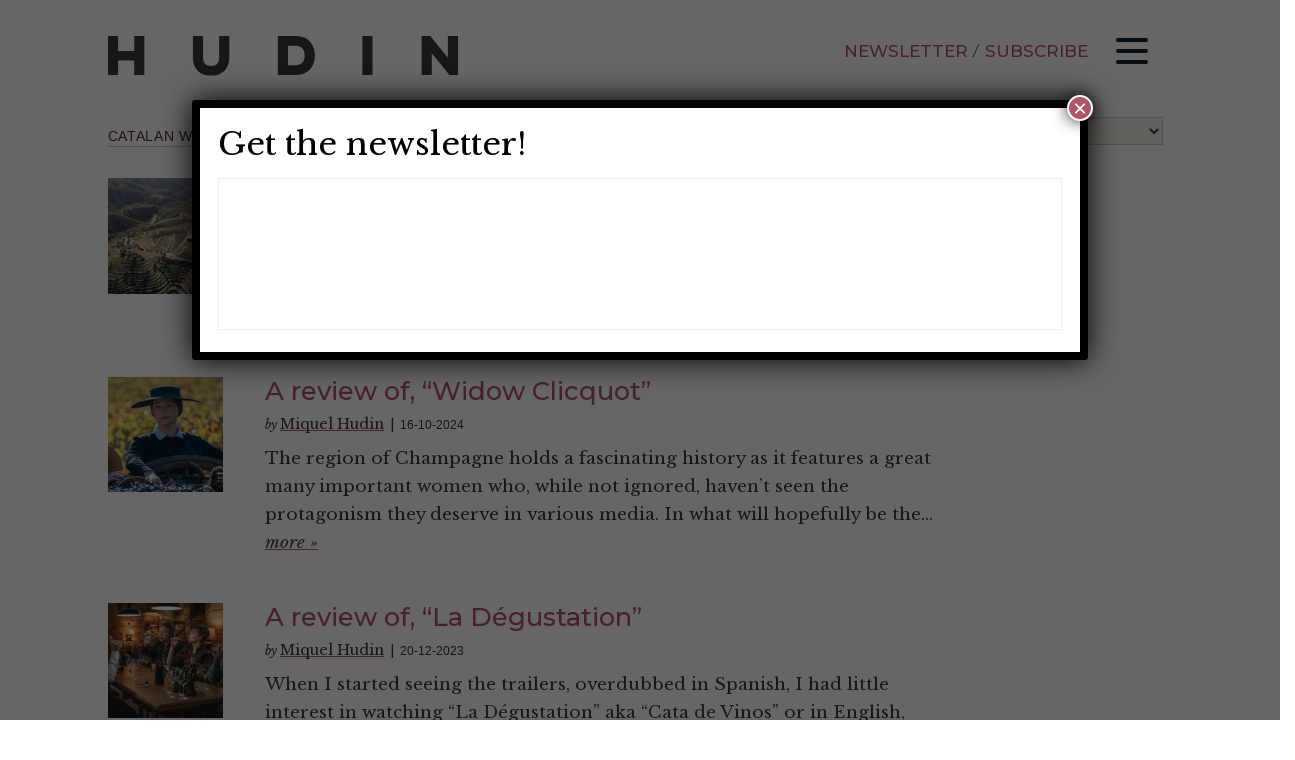

--- FILE ---
content_type: text/html; charset=UTF-8
request_url: https://www.hudin.com/category/wine-on-film/
body_size: 16682
content:

<!DOCTYPE html>

<html lang="en-US">

<head>

	<title>Wine on Film · Hudin.com</title>
	
	<meta charset="UTF-8" />
	<link rel="profile" href="http://gmpg.org/xfn/11" />
	<link href='https://fonts.googleapis.com/css?family=Libre+Baskerville:400,700,400italic&display=swap' rel='stylesheet' type='text/css' />
    <link href="https://fonts.googleapis.com/css?family=Montserrat:500&display=swap&subset=latin-ext" rel="stylesheet" />
	<meta name="description" content="Be wine curious. An independent wine magazine with reviews &amp; commentary by award-winning journalists." />
	<script src="https://ajax.googleapis.com/ajax/libs/jquery/3.6.0/jquery.min.js"></script>
	<meta name='robots' content='max-image-preview:large' />
<script>window._wca = window._wca || [];</script>
<link rel='dns-prefetch' href='//www.googletagmanager.com' />
<link rel='dns-prefetch' href='//stats.wp.com' />
<link rel='dns-prefetch' href='//v0.wordpress.com' />
<link rel='dns-prefetch' href='//jetpack.wordpress.com' />
<link rel='dns-prefetch' href='//s0.wp.com' />
<link rel='dns-prefetch' href='//public-api.wordpress.com' />
<link rel='dns-prefetch' href='//0.gravatar.com' />
<link rel='dns-prefetch' href='//1.gravatar.com' />
<link rel='dns-prefetch' href='//2.gravatar.com' />
<link rel="alternate" type="application/rss+xml" title="Hudin.com &raquo; Wine on Film Category Feed" href="https://www.hudin.com/category/wine-on-film/feed/" />
<style id='wp-img-auto-sizes-contain-inline-css' type='text/css'>
img:is([sizes=auto i],[sizes^="auto," i]){contain-intrinsic-size:3000px 1500px}
/*# sourceURL=wp-img-auto-sizes-contain-inline-css */
</style>
<style id='wp-emoji-styles-inline-css' type='text/css'>

	img.wp-smiley, img.emoji {
		display: inline !important;
		border: none !important;
		box-shadow: none !important;
		height: 1em !important;
		width: 1em !important;
		margin: 0 0.07em !important;
		vertical-align: -0.1em !important;
		background: none !important;
		padding: 0 !important;
	}
/*# sourceURL=wp-emoji-styles-inline-css */
</style>
<style id='wp-block-library-inline-css' type='text/css'>
:root{--wp-block-synced-color:#7a00df;--wp-block-synced-color--rgb:122,0,223;--wp-bound-block-color:var(--wp-block-synced-color);--wp-editor-canvas-background:#ddd;--wp-admin-theme-color:#007cba;--wp-admin-theme-color--rgb:0,124,186;--wp-admin-theme-color-darker-10:#006ba1;--wp-admin-theme-color-darker-10--rgb:0,107,160.5;--wp-admin-theme-color-darker-20:#005a87;--wp-admin-theme-color-darker-20--rgb:0,90,135;--wp-admin-border-width-focus:2px}@media (min-resolution:192dpi){:root{--wp-admin-border-width-focus:1.5px}}.wp-element-button{cursor:pointer}:root .has-very-light-gray-background-color{background-color:#eee}:root .has-very-dark-gray-background-color{background-color:#313131}:root .has-very-light-gray-color{color:#eee}:root .has-very-dark-gray-color{color:#313131}:root .has-vivid-green-cyan-to-vivid-cyan-blue-gradient-background{background:linear-gradient(135deg,#00d084,#0693e3)}:root .has-purple-crush-gradient-background{background:linear-gradient(135deg,#34e2e4,#4721fb 50%,#ab1dfe)}:root .has-hazy-dawn-gradient-background{background:linear-gradient(135deg,#faaca8,#dad0ec)}:root .has-subdued-olive-gradient-background{background:linear-gradient(135deg,#fafae1,#67a671)}:root .has-atomic-cream-gradient-background{background:linear-gradient(135deg,#fdd79a,#004a59)}:root .has-nightshade-gradient-background{background:linear-gradient(135deg,#330968,#31cdcf)}:root .has-midnight-gradient-background{background:linear-gradient(135deg,#020381,#2874fc)}:root{--wp--preset--font-size--normal:16px;--wp--preset--font-size--huge:42px}.has-regular-font-size{font-size:1em}.has-larger-font-size{font-size:2.625em}.has-normal-font-size{font-size:var(--wp--preset--font-size--normal)}.has-huge-font-size{font-size:var(--wp--preset--font-size--huge)}.has-text-align-center{text-align:center}.has-text-align-left{text-align:left}.has-text-align-right{text-align:right}.has-fit-text{white-space:nowrap!important}#end-resizable-editor-section{display:none}.aligncenter{clear:both}.items-justified-left{justify-content:flex-start}.items-justified-center{justify-content:center}.items-justified-right{justify-content:flex-end}.items-justified-space-between{justify-content:space-between}.screen-reader-text{border:0;clip-path:inset(50%);height:1px;margin:-1px;overflow:hidden;padding:0;position:absolute;width:1px;word-wrap:normal!important}.screen-reader-text:focus{background-color:#ddd;clip-path:none;color:#444;display:block;font-size:1em;height:auto;left:5px;line-height:normal;padding:15px 23px 14px;text-decoration:none;top:5px;width:auto;z-index:100000}html :where(.has-border-color){border-style:solid}html :where([style*=border-top-color]){border-top-style:solid}html :where([style*=border-right-color]){border-right-style:solid}html :where([style*=border-bottom-color]){border-bottom-style:solid}html :where([style*=border-left-color]){border-left-style:solid}html :where([style*=border-width]){border-style:solid}html :where([style*=border-top-width]){border-top-style:solid}html :where([style*=border-right-width]){border-right-style:solid}html :where([style*=border-bottom-width]){border-bottom-style:solid}html :where([style*=border-left-width]){border-left-style:solid}html :where(img[class*=wp-image-]){height:auto;max-width:100%}:where(figure){margin:0 0 1em}html :where(.is-position-sticky){--wp-admin--admin-bar--position-offset:var(--wp-admin--admin-bar--height,0px)}@media screen and (max-width:600px){html :where(.is-position-sticky){--wp-admin--admin-bar--position-offset:0px}}

/*# sourceURL=wp-block-library-inline-css */
</style><style id='global-styles-inline-css' type='text/css'>
:root{--wp--preset--aspect-ratio--square: 1;--wp--preset--aspect-ratio--4-3: 4/3;--wp--preset--aspect-ratio--3-4: 3/4;--wp--preset--aspect-ratio--3-2: 3/2;--wp--preset--aspect-ratio--2-3: 2/3;--wp--preset--aspect-ratio--16-9: 16/9;--wp--preset--aspect-ratio--9-16: 9/16;--wp--preset--color--black: #000000;--wp--preset--color--cyan-bluish-gray: #abb8c3;--wp--preset--color--white: #ffffff;--wp--preset--color--pale-pink: #f78da7;--wp--preset--color--vivid-red: #cf2e2e;--wp--preset--color--luminous-vivid-orange: #ff6900;--wp--preset--color--luminous-vivid-amber: #fcb900;--wp--preset--color--light-green-cyan: #7bdcb5;--wp--preset--color--vivid-green-cyan: #00d084;--wp--preset--color--pale-cyan-blue: #8ed1fc;--wp--preset--color--vivid-cyan-blue: #0693e3;--wp--preset--color--vivid-purple: #9b51e0;--wp--preset--gradient--vivid-cyan-blue-to-vivid-purple: linear-gradient(135deg,rgb(6,147,227) 0%,rgb(155,81,224) 100%);--wp--preset--gradient--light-green-cyan-to-vivid-green-cyan: linear-gradient(135deg,rgb(122,220,180) 0%,rgb(0,208,130) 100%);--wp--preset--gradient--luminous-vivid-amber-to-luminous-vivid-orange: linear-gradient(135deg,rgb(252,185,0) 0%,rgb(255,105,0) 100%);--wp--preset--gradient--luminous-vivid-orange-to-vivid-red: linear-gradient(135deg,rgb(255,105,0) 0%,rgb(207,46,46) 100%);--wp--preset--gradient--very-light-gray-to-cyan-bluish-gray: linear-gradient(135deg,rgb(238,238,238) 0%,rgb(169,184,195) 100%);--wp--preset--gradient--cool-to-warm-spectrum: linear-gradient(135deg,rgb(74,234,220) 0%,rgb(151,120,209) 20%,rgb(207,42,186) 40%,rgb(238,44,130) 60%,rgb(251,105,98) 80%,rgb(254,248,76) 100%);--wp--preset--gradient--blush-light-purple: linear-gradient(135deg,rgb(255,206,236) 0%,rgb(152,150,240) 100%);--wp--preset--gradient--blush-bordeaux: linear-gradient(135deg,rgb(254,205,165) 0%,rgb(254,45,45) 50%,rgb(107,0,62) 100%);--wp--preset--gradient--luminous-dusk: linear-gradient(135deg,rgb(255,203,112) 0%,rgb(199,81,192) 50%,rgb(65,88,208) 100%);--wp--preset--gradient--pale-ocean: linear-gradient(135deg,rgb(255,245,203) 0%,rgb(182,227,212) 50%,rgb(51,167,181) 100%);--wp--preset--gradient--electric-grass: linear-gradient(135deg,rgb(202,248,128) 0%,rgb(113,206,126) 100%);--wp--preset--gradient--midnight: linear-gradient(135deg,rgb(2,3,129) 0%,rgb(40,116,252) 100%);--wp--preset--font-size--small: 13px;--wp--preset--font-size--medium: 20px;--wp--preset--font-size--large: 36px;--wp--preset--font-size--x-large: 42px;--wp--preset--spacing--20: 0.44rem;--wp--preset--spacing--30: 0.67rem;--wp--preset--spacing--40: 1rem;--wp--preset--spacing--50: 1.5rem;--wp--preset--spacing--60: 2.25rem;--wp--preset--spacing--70: 3.38rem;--wp--preset--spacing--80: 5.06rem;--wp--preset--shadow--natural: 6px 6px 9px rgba(0, 0, 0, 0.2);--wp--preset--shadow--deep: 12px 12px 50px rgba(0, 0, 0, 0.4);--wp--preset--shadow--sharp: 6px 6px 0px rgba(0, 0, 0, 0.2);--wp--preset--shadow--outlined: 6px 6px 0px -3px rgb(255, 255, 255), 6px 6px rgb(0, 0, 0);--wp--preset--shadow--crisp: 6px 6px 0px rgb(0, 0, 0);}:where(.is-layout-flex){gap: 0.5em;}:where(.is-layout-grid){gap: 0.5em;}body .is-layout-flex{display: flex;}.is-layout-flex{flex-wrap: wrap;align-items: center;}.is-layout-flex > :is(*, div){margin: 0;}body .is-layout-grid{display: grid;}.is-layout-grid > :is(*, div){margin: 0;}:where(.wp-block-columns.is-layout-flex){gap: 2em;}:where(.wp-block-columns.is-layout-grid){gap: 2em;}:where(.wp-block-post-template.is-layout-flex){gap: 1.25em;}:where(.wp-block-post-template.is-layout-grid){gap: 1.25em;}.has-black-color{color: var(--wp--preset--color--black) !important;}.has-cyan-bluish-gray-color{color: var(--wp--preset--color--cyan-bluish-gray) !important;}.has-white-color{color: var(--wp--preset--color--white) !important;}.has-pale-pink-color{color: var(--wp--preset--color--pale-pink) !important;}.has-vivid-red-color{color: var(--wp--preset--color--vivid-red) !important;}.has-luminous-vivid-orange-color{color: var(--wp--preset--color--luminous-vivid-orange) !important;}.has-luminous-vivid-amber-color{color: var(--wp--preset--color--luminous-vivid-amber) !important;}.has-light-green-cyan-color{color: var(--wp--preset--color--light-green-cyan) !important;}.has-vivid-green-cyan-color{color: var(--wp--preset--color--vivid-green-cyan) !important;}.has-pale-cyan-blue-color{color: var(--wp--preset--color--pale-cyan-blue) !important;}.has-vivid-cyan-blue-color{color: var(--wp--preset--color--vivid-cyan-blue) !important;}.has-vivid-purple-color{color: var(--wp--preset--color--vivid-purple) !important;}.has-black-background-color{background-color: var(--wp--preset--color--black) !important;}.has-cyan-bluish-gray-background-color{background-color: var(--wp--preset--color--cyan-bluish-gray) !important;}.has-white-background-color{background-color: var(--wp--preset--color--white) !important;}.has-pale-pink-background-color{background-color: var(--wp--preset--color--pale-pink) !important;}.has-vivid-red-background-color{background-color: var(--wp--preset--color--vivid-red) !important;}.has-luminous-vivid-orange-background-color{background-color: var(--wp--preset--color--luminous-vivid-orange) !important;}.has-luminous-vivid-amber-background-color{background-color: var(--wp--preset--color--luminous-vivid-amber) !important;}.has-light-green-cyan-background-color{background-color: var(--wp--preset--color--light-green-cyan) !important;}.has-vivid-green-cyan-background-color{background-color: var(--wp--preset--color--vivid-green-cyan) !important;}.has-pale-cyan-blue-background-color{background-color: var(--wp--preset--color--pale-cyan-blue) !important;}.has-vivid-cyan-blue-background-color{background-color: var(--wp--preset--color--vivid-cyan-blue) !important;}.has-vivid-purple-background-color{background-color: var(--wp--preset--color--vivid-purple) !important;}.has-black-border-color{border-color: var(--wp--preset--color--black) !important;}.has-cyan-bluish-gray-border-color{border-color: var(--wp--preset--color--cyan-bluish-gray) !important;}.has-white-border-color{border-color: var(--wp--preset--color--white) !important;}.has-pale-pink-border-color{border-color: var(--wp--preset--color--pale-pink) !important;}.has-vivid-red-border-color{border-color: var(--wp--preset--color--vivid-red) !important;}.has-luminous-vivid-orange-border-color{border-color: var(--wp--preset--color--luminous-vivid-orange) !important;}.has-luminous-vivid-amber-border-color{border-color: var(--wp--preset--color--luminous-vivid-amber) !important;}.has-light-green-cyan-border-color{border-color: var(--wp--preset--color--light-green-cyan) !important;}.has-vivid-green-cyan-border-color{border-color: var(--wp--preset--color--vivid-green-cyan) !important;}.has-pale-cyan-blue-border-color{border-color: var(--wp--preset--color--pale-cyan-blue) !important;}.has-vivid-cyan-blue-border-color{border-color: var(--wp--preset--color--vivid-cyan-blue) !important;}.has-vivid-purple-border-color{border-color: var(--wp--preset--color--vivid-purple) !important;}.has-vivid-cyan-blue-to-vivid-purple-gradient-background{background: var(--wp--preset--gradient--vivid-cyan-blue-to-vivid-purple) !important;}.has-light-green-cyan-to-vivid-green-cyan-gradient-background{background: var(--wp--preset--gradient--light-green-cyan-to-vivid-green-cyan) !important;}.has-luminous-vivid-amber-to-luminous-vivid-orange-gradient-background{background: var(--wp--preset--gradient--luminous-vivid-amber-to-luminous-vivid-orange) !important;}.has-luminous-vivid-orange-to-vivid-red-gradient-background{background: var(--wp--preset--gradient--luminous-vivid-orange-to-vivid-red) !important;}.has-very-light-gray-to-cyan-bluish-gray-gradient-background{background: var(--wp--preset--gradient--very-light-gray-to-cyan-bluish-gray) !important;}.has-cool-to-warm-spectrum-gradient-background{background: var(--wp--preset--gradient--cool-to-warm-spectrum) !important;}.has-blush-light-purple-gradient-background{background: var(--wp--preset--gradient--blush-light-purple) !important;}.has-blush-bordeaux-gradient-background{background: var(--wp--preset--gradient--blush-bordeaux) !important;}.has-luminous-dusk-gradient-background{background: var(--wp--preset--gradient--luminous-dusk) !important;}.has-pale-ocean-gradient-background{background: var(--wp--preset--gradient--pale-ocean) !important;}.has-electric-grass-gradient-background{background: var(--wp--preset--gradient--electric-grass) !important;}.has-midnight-gradient-background{background: var(--wp--preset--gradient--midnight) !important;}.has-small-font-size{font-size: var(--wp--preset--font-size--small) !important;}.has-medium-font-size{font-size: var(--wp--preset--font-size--medium) !important;}.has-large-font-size{font-size: var(--wp--preset--font-size--large) !important;}.has-x-large-font-size{font-size: var(--wp--preset--font-size--x-large) !important;}
/*# sourceURL=global-styles-inline-css */
</style>

<style id='classic-theme-styles-inline-css' type='text/css'>
/*! This file is auto-generated */
.wp-block-button__link{color:#fff;background-color:#32373c;border-radius:9999px;box-shadow:none;text-decoration:none;padding:calc(.667em + 2px) calc(1.333em + 2px);font-size:1.125em}.wp-block-file__button{background:#32373c;color:#fff;text-decoration:none}
/*# sourceURL=/wp-includes/css/classic-themes.min.css */
</style>
<link rel='stylesheet' id='wp-components-css' href='https://www.hudin.com/wp-includes/css/dist/components/style.min.css?ver=6.9' type='text/css' media='all' />
<link rel='stylesheet' id='wp-preferences-css' href='https://www.hudin.com/wp-includes/css/dist/preferences/style.min.css?ver=6.9' type='text/css' media='all' />
<link rel='stylesheet' id='wp-block-editor-css' href='https://www.hudin.com/wp-includes/css/dist/block-editor/style.min.css?ver=6.9' type='text/css' media='all' />
<link rel='stylesheet' id='popup-maker-block-library-style-css' href='https://www.hudin.com/wp-content/plugins/popup-maker/dist/packages/block-library-style.css?ver=dbea705cfafe089d65f1' type='text/css' media='all' />
<link rel='stylesheet' id='woocommerce-layout-css' href='https://www.hudin.com/wp-content/plugins/woocommerce/assets/css/woocommerce-layout.css?ver=10.4.3' type='text/css' media='all' />
<style id='woocommerce-layout-inline-css' type='text/css'>

	.infinite-scroll .woocommerce-pagination {
		display: none;
	}
/*# sourceURL=woocommerce-layout-inline-css */
</style>
<link rel='stylesheet' id='woocommerce-smallscreen-css' href='https://www.hudin.com/wp-content/plugins/woocommerce/assets/css/woocommerce-smallscreen.css?ver=10.4.3' type='text/css' media='only screen and (max-width: 768px)' />
<link rel='stylesheet' id='woocommerce-general-css' href='https://www.hudin.com/wp-content/plugins/woocommerce/assets/css/woocommerce.css?ver=10.4.3' type='text/css' media='all' />
<style id='woocommerce-inline-inline-css' type='text/css'>
.woocommerce form .form-row .required { visibility: visible; }
/*# sourceURL=woocommerce-inline-inline-css */
</style>
<link rel='stylesheet' id='woocommerce_subscriptions_gifting-css' href='https://www.hudin.com/wp-content/plugins/woocommerce-subscriptions/assets/css/gifting/shortcode-checkout.css?ver=10.4.3' type='text/css' media='all' />
<link rel='stylesheet' id='wc-memberships-frontend-css' href='https://www.hudin.com/wp-content/plugins/woocommerce-memberships/assets/css/frontend/wc-memberships-frontend.min.css?ver=1.27.5' type='text/css' media='all' />
<link rel='stylesheet' id='jetpack-subscriptions-css' href='https://www.hudin.com/wp-content/plugins/jetpack/_inc/build/subscriptions/subscriptions.min.css?ver=15.4' type='text/css' media='all' />
<link rel='stylesheet' id='simple-favorites-css' href='https://www.hudin.com/wp-content/plugins/favorites/assets/css/favorites.css?ver=2.3.6' type='text/css' media='all' />
<link rel='stylesheet' id='popup-maker-site-css' href='https://www.hudin.com/wp-content/plugins/popup-maker/dist/assets/site.css?ver=1.21.5' type='text/css' media='all' />
<style id='popup-maker-site-inline-css' type='text/css'>
/* Popup Google Fonts */
@import url('//fonts.googleapis.com/css?family=Montserrat:100');

/* Popup Theme 163075: Content Only - For use with page builders or block editor */
.pum-theme-163075, .pum-theme-content-only { background-color: rgba( 0, 0, 0, 0.70 ) } 
.pum-theme-163075 .pum-container, .pum-theme-content-only .pum-container { padding: 0px; border-radius: 0px; border: 1px none #000000; box-shadow: 0px 0px 0px 0px rgba( 2, 2, 2, 0.00 ) } 
.pum-theme-163075 .pum-title, .pum-theme-content-only .pum-title { color: #000000; text-align: left; text-shadow: 0px 0px 0px rgba( 2, 2, 2, 0.23 ); font-family: inherit; font-weight: 400; font-size: 32px; line-height: 36px } 
.pum-theme-163075 .pum-content, .pum-theme-content-only .pum-content { color: #8c8c8c; font-family: inherit; font-weight: 400 } 
.pum-theme-163075 .pum-content + .pum-close, .pum-theme-content-only .pum-content + .pum-close { position: absolute; height: 18px; width: 18px; left: auto; right: 7px; bottom: auto; top: 7px; padding: 0px; color: #000000; font-family: inherit; font-weight: 700; font-size: 20px; line-height: 20px; border: 1px none #ffffff; border-radius: 15px; box-shadow: 0px 0px 0px 0px rgba( 2, 2, 2, 0.00 ); text-shadow: 0px 0px 0px rgba( 0, 0, 0, 0.00 ); background-color: rgba( 255, 255, 255, 0.00 ) } 

/* Popup Theme 163073: Framed Border */
.pum-theme-163073, .pum-theme-framed-border { background-color: rgba( 255, 255, 255, 0.50 ) } 
.pum-theme-163073 .pum-container, .pum-theme-framed-border .pum-container { padding: 18px; border-radius: 0px; border: 20px outset #dd3333; box-shadow: 1px 1px 3px 0px rgba( 2, 2, 2, 0.97 ) inset; background-color: rgba( 255, 251, 239, 1.00 ) } 
.pum-theme-163073 .pum-title, .pum-theme-framed-border .pum-title { color: #000000; text-align: left; text-shadow: 0px 0px 0px rgba( 2, 2, 2, 0.23 ); font-family: inherit; font-weight: 100; font-size: 32px; line-height: 36px } 
.pum-theme-163073 .pum-content, .pum-theme-framed-border .pum-content { color: #2d2d2d; font-family: inherit; font-weight: 100 } 
.pum-theme-163073 .pum-content + .pum-close, .pum-theme-framed-border .pum-content + .pum-close { position: absolute; height: 20px; width: 20px; left: auto; right: -20px; bottom: auto; top: -20px; padding: 0px; color: #ffffff; font-family: Tahoma; font-weight: 700; font-size: 16px; line-height: 18px; border: 1px none #ffffff; border-radius: 0px; box-shadow: 0px 0px 0px 0px rgba( 2, 2, 2, 0.23 ); text-shadow: 0px 0px 0px rgba( 0, 0, 0, 0.23 ); background-color: rgba( 0, 0, 0, 0.55 ) } 

/* Popup Theme 163074: Floating Bar - Soft Blue */
.pum-theme-163074, .pum-theme-floating-bar { background-color: rgba( 255, 255, 255, 0.00 ) } 
.pum-theme-163074 .pum-container, .pum-theme-floating-bar .pum-container { padding: 8px; border-radius: 0px; border: 1px none #000000; box-shadow: 1px 1px 3px 0px rgba( 2, 2, 2, 0.23 ); background-color: rgba( 238, 246, 252, 1.00 ) } 
.pum-theme-163074 .pum-title, .pum-theme-floating-bar .pum-title { color: #505050; text-align: left; text-shadow: 0px 0px 0px rgba( 2, 2, 2, 0.23 ); font-family: inherit; font-weight: 400; font-size: 32px; line-height: 36px } 
.pum-theme-163074 .pum-content, .pum-theme-floating-bar .pum-content { color: #505050; font-family: inherit; font-weight: 400 } 
.pum-theme-163074 .pum-content + .pum-close, .pum-theme-floating-bar .pum-content + .pum-close { position: absolute; height: 18px; width: 18px; left: auto; right: 5px; bottom: auto; top: 50%; padding: 0px; color: #505050; font-family: Sans-Serif; font-weight: 700; font-size: 15px; line-height: 18px; border: 1px solid #505050; border-radius: 15px; box-shadow: 0px 0px 0px 0px rgba( 2, 2, 2, 0.00 ); text-shadow: 0px 0px 0px rgba( 0, 0, 0, 0.00 ); background-color: rgba( 255, 255, 255, 0.00 ); transform: translate(0, -50%) } 

/* Popup Theme 163068: Default Theme */
.pum-theme-163068, .pum-theme-default-theme { background-color: rgba( 255, 255, 255, 1.00 ) } 
.pum-theme-163068 .pum-container, .pum-theme-default-theme .pum-container { padding: 18px; border-radius: 0px; border: 1px none #000000; box-shadow: 1px 1px 3px 0px rgba( 2, 2, 2, 0.23 ); background-color: rgba( 249, 249, 249, 1.00 ) } 
.pum-theme-163068 .pum-title, .pum-theme-default-theme .pum-title { color: #000000; text-align: left; text-shadow: 0px 0px 0px rgba( 2, 2, 2, 0.23 ); font-family: inherit; font-weight: 400; font-size: 32px; font-style: normal; line-height: 36px } 
.pum-theme-163068 .pum-content, .pum-theme-default-theme .pum-content { color: #8c8c8c; font-family: inherit; font-weight: 400; font-style: inherit } 
.pum-theme-163068 .pum-content + .pum-close, .pum-theme-default-theme .pum-content + .pum-close { position: absolute; height: auto; width: auto; left: auto; right: 0px; bottom: auto; top: 0px; padding: 8px; color: #ffffff; font-family: inherit; font-weight: 400; font-size: 12px; font-style: inherit; line-height: 36px; border: 1px none #ffffff; border-radius: 0px; box-shadow: 1px 1px 3px 0px rgba( 2, 2, 2, 0.23 ); text-shadow: 0px 0px 0px rgba( 0, 0, 0, 0.23 ); background-color: rgba( 0, 183, 205, 1.00 ) } 

/* Popup Theme 163069: Light Box */
.pum-theme-163069, .pum-theme-lightbox { background-color: rgba( 0, 0, 0, 0.60 ) } 
.pum-theme-163069 .pum-container, .pum-theme-lightbox .pum-container { padding: 18px; border-radius: 3px; border: 8px solid #000000; box-shadow: 0px 0px 30px 0px rgba( 2, 2, 2, 1.00 ); background-color: rgba( 255, 255, 255, 1.00 ) } 
.pum-theme-163069 .pum-title, .pum-theme-lightbox .pum-title { color: #000000; text-align: left; text-shadow: 0px 0px 0px rgba( 2, 2, 2, 0.23 ); font-family: inherit; font-weight: 100; font-size: 32px; line-height: 36px } 
.pum-theme-163069 .pum-content, .pum-theme-lightbox .pum-content { color: #000000; font-family: inherit; font-weight: 100 } 
.pum-theme-163069 .pum-content + .pum-close, .pum-theme-lightbox .pum-content + .pum-close { position: absolute; height: 26px; width: 26px; left: auto; right: -13px; bottom: auto; top: -13px; padding: 0px; color: #ffffff; font-family: Arial; font-weight: 100; font-size: 24px; line-height: 24px; border: 2px solid #ffffff; border-radius: 26px; box-shadow: 0px 0px 15px 1px rgba( 2, 2, 2, 0.75 ); text-shadow: 0px 0px 0px rgba( 0, 0, 0, 0.23 ); background-color: rgba( 0, 0, 0, 1.00 ) } 

/* Popup Theme 163070: Enterprise Blue */
.pum-theme-163070, .pum-theme-enterprise-blue { background-color: rgba( 0, 0, 0, 0.70 ) } 
.pum-theme-163070 .pum-container, .pum-theme-enterprise-blue .pum-container { padding: 28px; border-radius: 5px; border: 1px none #000000; box-shadow: 0px 10px 25px 4px rgba( 2, 2, 2, 0.50 ); background-color: rgba( 255, 255, 255, 1.00 ) } 
.pum-theme-163070 .pum-title, .pum-theme-enterprise-blue .pum-title { color: #315b7c; text-align: left; text-shadow: 0px 0px 0px rgba( 2, 2, 2, 0.23 ); font-family: inherit; font-weight: 100; font-size: 34px; line-height: 36px } 
.pum-theme-163070 .pum-content, .pum-theme-enterprise-blue .pum-content { color: #2d2d2d; font-family: inherit; font-weight: 100 } 
.pum-theme-163070 .pum-content + .pum-close, .pum-theme-enterprise-blue .pum-content + .pum-close { position: absolute; height: 28px; width: 28px; left: auto; right: 8px; bottom: auto; top: 8px; padding: 4px; color: #ffffff; font-family: Times New Roman; font-weight: 100; font-size: 20px; line-height: 20px; border: 1px none #ffffff; border-radius: 42px; box-shadow: 0px 0px 0px 0px rgba( 2, 2, 2, 0.23 ); text-shadow: 0px 0px 0px rgba( 0, 0, 0, 0.23 ); background-color: rgba( 49, 91, 124, 1.00 ) } 

/* Popup Theme 163071: Hello Box */
.pum-theme-163071, .pum-theme-hello-box { background-color: rgba( 0, 0, 0, 0.75 ) } 
.pum-theme-163071 .pum-container, .pum-theme-hello-box .pum-container { padding: 30px; border-radius: 80px; border: 14px solid #81d742; box-shadow: 0px 0px 0px 0px rgba( 2, 2, 2, 0.00 ); background-color: rgba( 255, 255, 255, 1.00 ) } 
.pum-theme-163071 .pum-title, .pum-theme-hello-box .pum-title { color: #2d2d2d; text-align: left; text-shadow: 0px 0px 0px rgba( 2, 2, 2, 0.23 ); font-family: Montserrat; font-weight: 100; font-size: 32px; line-height: 36px } 
.pum-theme-163071 .pum-content, .pum-theme-hello-box .pum-content { color: #2d2d2d; font-family: inherit; font-weight: 100 } 
.pum-theme-163071 .pum-content + .pum-close, .pum-theme-hello-box .pum-content + .pum-close { position: absolute; height: auto; width: auto; left: auto; right: -30px; bottom: auto; top: -30px; padding: 0px; color: #2d2d2d; font-family: Times New Roman; font-weight: 100; font-size: 32px; line-height: 28px; border: 1px none #ffffff; border-radius: 28px; box-shadow: 0px 0px 0px 0px rgba( 2, 2, 2, 0.23 ); text-shadow: 0px 0px 0px rgba( 0, 0, 0, 0.23 ); background-color: rgba( 255, 255, 255, 1.00 ) } 

/* Popup Theme 163072: Cutting Edge */
.pum-theme-163072, .pum-theme-cutting-edge { background-color: rgba( 0, 0, 0, 0.50 ) } 
.pum-theme-163072 .pum-container, .pum-theme-cutting-edge .pum-container { padding: 18px; border-radius: 0px; border: 1px none #000000; box-shadow: 0px 10px 25px 0px rgba( 2, 2, 2, 0.50 ); background-color: rgba( 30, 115, 190, 1.00 ) } 
.pum-theme-163072 .pum-title, .pum-theme-cutting-edge .pum-title { color: #ffffff; text-align: left; text-shadow: 0px 0px 0px rgba( 2, 2, 2, 0.23 ); font-family: Sans-Serif; font-weight: 100; font-size: 26px; line-height: 28px } 
.pum-theme-163072 .pum-content, .pum-theme-cutting-edge .pum-content { color: #ffffff; font-family: inherit; font-weight: 100 } 
.pum-theme-163072 .pum-content + .pum-close, .pum-theme-cutting-edge .pum-content + .pum-close { position: absolute; height: 24px; width: 24px; left: auto; right: 0px; bottom: auto; top: 0px; padding: 0px; color: #1e73be; font-family: Times New Roman; font-weight: 100; font-size: 32px; line-height: 24px; border: 1px none #ffffff; border-radius: 0px; box-shadow: -1px 1px 1px 0px rgba( 2, 2, 2, 0.10 ); text-shadow: -1px 1px 1px rgba( 0, 0, 0, 0.10 ); background-color: rgba( 238, 238, 34, 1.00 ) } 

#pum-163077 {z-index: 1999999999}

/*# sourceURL=popup-maker-site-inline-css */
</style>
<script type="text/javascript" id="woocommerce-google-analytics-integration-gtag-js-after">
/* <![CDATA[ */
/* Google Analytics for WooCommerce (gtag.js) */
					window.dataLayer = window.dataLayer || [];
					function gtag(){dataLayer.push(arguments);}
					// Set up default consent state.
					for ( const mode of [{"analytics_storage":"denied","ad_storage":"denied","ad_user_data":"denied","ad_personalization":"denied","region":["AT","BE","BG","HR","CY","CZ","DK","EE","FI","FR","DE","GR","HU","IS","IE","IT","LV","LI","LT","LU","MT","NL","NO","PL","PT","RO","SK","SI","ES","SE","GB","CH"]}] || [] ) {
						gtag( "consent", "default", { "wait_for_update": 500, ...mode } );
					}
					gtag("js", new Date());
					gtag("set", "developer_id.dOGY3NW", true);
					gtag("config", "G-SWXFD27Z4H", {"track_404":true,"allow_google_signals":false,"logged_in":false,"linker":{"domains":[],"allow_incoming":false},"custom_map":{"dimension1":"logged_in"}});
//# sourceURL=woocommerce-google-analytics-integration-gtag-js-after
/* ]]> */
</script>
<script type="text/javascript" src="https://www.hudin.com/wp-includes/js/jquery/jquery.min.js?ver=3.7.1" id="jquery-core-js"></script>
<script type="text/javascript" src="https://www.hudin.com/wp-includes/js/jquery/jquery-migrate.min.js?ver=3.4.1" id="jquery-migrate-js"></script>
<script type="text/javascript" src="https://www.hudin.com/wp-content/plugins/woocommerce/assets/js/jquery-blockui/jquery.blockUI.min.js?ver=2.7.0-wc.10.4.3" id="wc-jquery-blockui-js" defer="defer" data-wp-strategy="defer"></script>
<script type="text/javascript" id="wc-add-to-cart-js-extra">
/* <![CDATA[ */
var wc_add_to_cart_params = {"ajax_url":"/wp-admin/admin-ajax.php","wc_ajax_url":"/?wc-ajax=%%endpoint%%","i18n_view_cart":"View cart","cart_url":"https://www.hudin.com/cart/","is_cart":"","cart_redirect_after_add":"yes"};
//# sourceURL=wc-add-to-cart-js-extra
/* ]]> */
</script>
<script type="text/javascript" src="https://www.hudin.com/wp-content/plugins/woocommerce/assets/js/frontend/add-to-cart.min.js?ver=10.4.3" id="wc-add-to-cart-js" defer="defer" data-wp-strategy="defer"></script>
<script type="text/javascript" src="https://www.hudin.com/wp-content/plugins/woocommerce/assets/js/js-cookie/js.cookie.min.js?ver=2.1.4-wc.10.4.3" id="wc-js-cookie-js" defer="defer" data-wp-strategy="defer"></script>
<script type="text/javascript" id="woocommerce-js-extra">
/* <![CDATA[ */
var woocommerce_params = {"ajax_url":"/wp-admin/admin-ajax.php","wc_ajax_url":"/?wc-ajax=%%endpoint%%","i18n_password_show":"Show password","i18n_password_hide":"Hide password"};
//# sourceURL=woocommerce-js-extra
/* ]]> */
</script>
<script type="text/javascript" src="https://www.hudin.com/wp-content/plugins/woocommerce/assets/js/frontend/woocommerce.min.js?ver=10.4.3" id="woocommerce-js" defer="defer" data-wp-strategy="defer"></script>
<script type="text/javascript" src="https://stats.wp.com/s-202605.js" id="woocommerce-analytics-js" defer="defer" data-wp-strategy="defer"></script>
<script type="text/javascript" id="favorites-js-extra">
/* <![CDATA[ */
var favorites_data = {"ajaxurl":"https://www.hudin.com/wp-admin/admin-ajax.php","nonce":"e8cc559f4a","favorite":"\u003Ci class=\"sf-icon-star-empty\"\u003E\u003C/i\u003E","favorited":"\u003Ci class=\"sf-icon-star-full\"\u003E\u003C/i\u003E","includecount":"","indicate_loading":"","loading_text":"Loading","loading_image":"","loading_image_active":"","loading_image_preload":"","cache_enabled":"1","button_options":{"button_type":"custom","custom_colors":false,"box_shadow":false,"include_count":false,"default":{"background_default":false,"border_default":false,"text_default":false,"icon_default":false,"count_default":false},"active":{"background_active":false,"border_active":false,"text_active":false,"icon_active":false,"count_active":false}},"authentication_modal_content":"\u003Cp\u003EPlease login to add favorites.\u003C/p\u003E\u003Cp\u003E\u003Ca href=\"#\" data-favorites-modal-close\u003EDismiss this notice\u003C/a\u003E\u003C/p\u003E","authentication_redirect":"","dev_mode":"","logged_in":"","user_id":"0","authentication_redirect_url":"https://www.hudin.com/wp-login.php"};
//# sourceURL=favorites-js-extra
/* ]]> */
</script>
<script type="text/javascript" src="https://www.hudin.com/wp-content/plugins/favorites/assets/js/favorites.min.js?ver=2.3.6" id="favorites-js"></script>
<link rel="https://api.w.org/" href="https://www.hudin.com/wp-json/" /><link rel="alternate" title="JSON" type="application/json" href="https://www.hudin.com/wp-json/wp/v2/categories/860" /><link rel="EditURI" type="application/rsd+xml" title="RSD" href="https://www.hudin.com/xmlrpc.php?rsd" />
<meta name="generator" content="WordPress 6.9" />
<meta name="generator" content="WooCommerce 10.4.3" />
<script src='https://www.hudin.com/?dm=68fe74e2e6fbfa1eae99cdea053f5e96&amp;action=load&amp;blogid=7&amp;siteid=1&amp;t=1507715096&amp;back=https%3A%2F%2Fwww.hudin.com%2Fcategory%2Fwine-on-film%2F' type='text/javascript'></script>	<style>img#wpstats{display:none}</style>
			<noscript><style>.woocommerce-product-gallery{ opacity: 1 !important; }</style></noscript>
	<meta name="description" content="A limited category, the lovely beverage of wine has seeped into films more and more in recent years" />
<link rel="icon" href="https://www.hudin.com/wp-content/blogs.dir/7/files/2022/07/cropped-logo-32x32.jpg" sizes="32x32" />
<link rel="icon" href="https://www.hudin.com/wp-content/blogs.dir/7/files/2022/07/cropped-logo-192x192.jpg" sizes="192x192" />
<link rel="apple-touch-icon" href="https://www.hudin.com/wp-content/blogs.dir/7/files/2022/07/cropped-logo-180x180.jpg" />
<meta name="msapplication-TileImage" content="https://www.hudin.com/wp-content/blogs.dir/7/files/2022/07/cropped-logo-270x270.jpg" />
	
	<link rel="stylesheet" href="/wp-content/themes/wine-site/style.css?v123" type="text/css" media="screen" />
	<link rel="stylesheet" href="/wp-content/themes/wine-site/print.css?v110" type="text/css" media="print" />
	<link rel="alternate" title='RSS' type="application/rss+xml" href="https://www.hudin.com/feed/" />
	<link rel="alternate" title="RSS .92" type="text/xml" href="https://www.hudin.com/feed/" />
	<link rel="alternate" title="Atom 0.3" type="application/atom+xml" href="https://www.hudin.com/feed/atom/" />
    
    <meta name="google-site-verification" content="S1aB0QsXUccBqPIpnmlstZM2kQ4PyOxKwBKMBac0ipQ" />
	<meta name="msvalidate.01" content="BABE43EB750066B9B4DDF4DE008F2F02" />
    <meta name="twitter:site" content="@hudin" />

	<meta property="og:site_name" content="Hudin.com" />
	<meta property="og:title" content="Wine on Film  " />
    <meta property="og:url" content="https://www.hudin.com/a-review-of-wine-masters-priorat-spain/" />
	<meta property="og:type" content="website" />
	<meta property="og:description" content="Be wine curious. An independent wine magazine with reviews &amp; commentary by award-winning journalists." />
    
	 		<link rel="apple-touch-icon" href="/wp-content/themes/wine-site/img/apple-touch-icon.png" />
	
	<link rel="icon" href="/wp-content/themes/wine-site/img/favicon.ico" type="image/x-icon" />
	<link rel="shortcut icon" href="/wp-content/themes/wine-site/img/favicon.ico" type="image/x-icon" />
	
	<link rel="image_src" href="" />
	
	<meta name='viewport' content='width=device-width, initial-scale=1, maximum-scale=5, user-scalable=yes' />

	<script type='text/javascript'>
	
		function optOff(){
		   days=180; // number of days to keep the cookie
		   myDate = new Date();
		   myDate.setTime(myDate.getTime()+(days*24*60*60*1000));
		   document.cookie = 'hider=yes; expires=' + myDate.toGMTString();
		}
        
        function checkCookie() {
            var opted = getCookie("hider");
            if (opted == "yes") {
                $('#stickDiv').hide();
            }
		}
		
		function getCookie(cname) {
			var name = cname + "=";
			var ca = document.cookie.split(';');
			for(var i = 0; i < ca.length; i++) {
				var c = ca[i];
				while (c.charAt(0) == ' ') {
					c = c.substring(1);
				}
				if (c.indexOf(name) == 0) {
					return c.substring(name.length, c.length);
				}
			}
			return "";
		}
		
	</script>

<link rel='stylesheet' id='wc-stripe-blocks-checkout-style-css' href='https://www.hudin.com/wp-content/plugins/woocommerce-gateway-stripe/build/upe-blocks.css?ver=5149cca93b0373758856' type='text/css' media='all' />
<link rel='stylesheet' id='wc-blocks-style-css' href='https://www.hudin.com/wp-content/plugins/woocommerce/assets/client/blocks/wc-blocks.css?ver=wc-10.4.3' type='text/css' media='all' />
</head>

<body>
    <div id="headHolder">
	<header>
        <nav>
            <input class="checkbox" type="checkbox" name="" />
            <div id="ham">
              <span class="line line1"></span>
              <span class="line line2"></span>
              <span class="line line3"></span>
            </div>
            <div id="logo"><a href="/" title="Hudin"><img src="/wp-content/themes/wine-site/img/logo-hudin.svg" alt="Hudin" /></a></div>
            <div id="newsy"><a href="/newsletter/" title="Newsletter">NEWSLETTER</a> / <a href="/subscribe/">SUBSCRIBE</a></div>
            <ul id="menu-main" class="menu"><li id="menu-item-34457" class="menu-item menu-item-type-custom menu-item-object-custom menu-item-has-children menu-item-34457"><a href="/all/">Articles</a>
<ul class="sub-menu">
	<li id="menu-item-150608" class="menu-item menu-item-type-taxonomy menu-item-object-category menu-item-150608"><a href="https://www.hudin.com/category/features/">Features</a></li>
	<li id="menu-item-149112" class="menu-item menu-item-type-taxonomy menu-item-object-category menu-item-149112"><a href="https://www.hudin.com/category/essays/">Essays</a></li>
</ul>
</li>
<li id="menu-item-121379" class="menu-item menu-item-type-custom menu-item-object-custom menu-item-has-children menu-item-121379"><a href="/wines/">Wines</a>
<ul class="sub-menu">
	<li id="menu-item-121380" class="menu-item menu-item-type-custom menu-item-object-custom menu-item-121380"><a href="/reports/">Reports</a></li>
	<li id="menu-item-127632" class="menu-item menu-item-type-custom menu-item-object-custom menu-item-127632"><a href="/favorites/">Favorites</a></li>
</ul>
</li>
<li id="menu-item-34453" class="menu-item menu-item-type-post_type menu-item-object-page menu-item-has-children menu-item-34453"><a href="https://www.hudin.com/about/">About</a>
<ul class="sub-menu">
	<li id="menu-item-34452" class="menu-item menu-item-type-post_type menu-item-object-page menu-item-34452"><a href="https://www.hudin.com/subscribe/">Subscribe</a></li>
	<li id="menu-item-34456" class="menu-item menu-item-type-post_type menu-item-object-page menu-item-34456"><a href="https://www.hudin.com/contact/">Contact</a></li>
	<li id="menu-item-197856" class="menu-item menu-item-type-post_type menu-item-object-page menu-item-197856"><a href="https://www.hudin.com/wine-samples/">Wine Samples</a></li>
	<li id="menu-item-164832" class="menu-item menu-item-type-post_type menu-item-object-page menu-item-164832"><a href="https://www.hudin.com/subscribe/subscription-faqs/">FAQs</a></li>
	<li id="menu-item-165262" class="menu-item menu-item-type-post_type menu-item-object-page menu-item-165262"><a href="https://www.hudin.com/media-kit/">Media Kit</a></li>
	<li id="menu-item-160167" class="menu-item menu-item-type-custom menu-item-object-custom menu-item-160167"><a href="https://priorat.guide/">Wine Tours</a></li>
</ul>
</li>
<li id="menu-item-142615" class="menu-item menu-item-type-post_type menu-item-object-page menu-item-has-children menu-item-142615"><a href="https://www.hudin.com/reference/">Reference</a>
<ul class="sub-menu">
	<li id="menu-item-142613" class="menu-item menu-item-type-post_type menu-item-object-page menu-item-142613"><a href="https://www.hudin.com/regions/">Regions</a></li>
	<li id="menu-item-142614" class="menu-item menu-item-type-post_type menu-item-object-page menu-item-142614"><a href="https://www.hudin.com/grapes/">Grapes</a></li>
</ul>
</li>
</ul>            <div id="functions">
                <div id="items">
                                <div id="newsMob">
                        <h2>Newsletter</h2>
                        <a href="/newsletter/" title="Sign Up">SIGN UP</a>
                    </div>
                                <h2>Search</h2>
                    <form role="search" method="get" id="searchform" class="searchform">
                        <input type="text" value="" name="s" id="s" /><br />
                        <input formaction="/" type="submit" value="ARTICLE" id="text-search" />
                        <input formaction="/wines/" type="submit" value="WINE" id="wine-search" />
                    </form>
                    <h2 style="margin-top:1em">Users</h2>
                                <a href="/my-account/" title="Log In">LOG IN</a>
                                <h2 style="margin-top:1em">Site</h2>
                    <a href="/subscribe/" title="Subscribe">SUBSCRIBE</a>
                    <a href="/cart/" title="Cart">CART</a>
                    <a href="/shop/" title="Shop">SHOP</a>
                </div>
            </div>
        </nav>
    </header>
    </div>
	<div id="container">
	<article>
        <div id="cats">
            <form id="category-select" class="category-select" action="https://www.hudin.com/" method="get">

                
                                                
                <select  name='cat' id='cat' class='postform' onchange='return this.form.submit()'>
	<option value='-1'>Select category</option>
	<option class="level-0" value="884">Armenian Wines</option>
	<option class="level-0" value="2126">Australian Wines</option>
	<option class="level-0" value="3">Bosnian Wines</option>
	<option class="level-0" value="2127">Californian Wines</option>
	<option class="level-0" value="4">Catalan Wines</option>
	<option class="level-0" value="5">Croatian Wines</option>
	<option class="level-0" value="306">Cul de Cuvée</option>
	<option class="level-0" value="2437">Definitive Wine Guides</option>
	<option class="level-0" value="1995">Drinking Well</option>
	<option class="level-0" value="910">English Wines</option>
	<option class="level-0" value="3402">Essays</option>
	<option class="level-0" value="3425">Features</option>
	<option class="level-0" value="3385">Food Through Wine</option>
	<option class="level-0" value="7">French Wines</option>
	<option class="level-0" value="840">Georgian Wines</option>
	<option class="level-0" value="2941">Greek Wines</option>
	<option class="level-0" value="11">In The Glass</option>
	<option class="level-0" value="12">Italian Wines</option>
	<option class="level-0" value="5252">Moldovan Wines</option>
	<option class="level-0" value="778">Portuguese Wines</option>
	<option class="level-0" value="13">Serbian Wines</option>
	<option class="level-0" value="14">Slovenian Wines</option>
	<option class="level-0" value="648">Sommelier</option>
	<option class="level-0" value="15">South African Wines</option>
	<option class="level-0" value="16">Spanish Wines</option>
	<option class="level-0" value="3940">Tasting Bench</option>
	<option class="level-0" value="3807">Top Shelf</option>
	<option class="level-0" value="891">Ukrainian Wine</option>
	<option class="level-0" value="18">Wine Bars</option>
	<option class="level-0" value="707">Wine Book Reviews</option>
	<option class="level-0" value="860" selected="selected">Wine on Film</option>
	<option class="level-0" value="3590">Wines to know</option>
</select>

                <noscript>
                    <input type="submit" value="View" />
                </noscript>

            </form>
        </div>
        <div class="heading">Catalan Wines</div>
		<div class="summary">
			<a href="https://www.hudin.com/a-review-of-wine-masters-priorat-spain/" title="A review of, &#8220;Wine Masters Priorat, Spain&#8221;"><img width="150" height="150" src="https://www.hudin.com/wp-content/blogs.dir/7/files/2025/09/priorat-tv-300x300.jpg" class="attachment-150x150 size-150x150 wp-post-image" alt="" decoding="async" srcset="https://www.hudin.com/wp-content/blogs.dir/7/files/2025/09/priorat-tv-300x300.jpg 300w, https://www.hudin.com/wp-content/blogs.dir/7/files/2025/09/priorat-tv-100x100.jpg 100w, https://www.hudin.com/wp-content/blogs.dir/7/files/2025/09/priorat-tv-120x120.jpg 120w" sizes="(max-width: 150px) 100vw, 150px" /></a>
			<div class="texty">
				<h1><a href="https://www.hudin.com/a-review-of-wine-masters-priorat-spain/" title="A review of, &#8220;Wine Masters Priorat, Spain&#8221;">A review of, &#8220;Wine Masters Priorat, Spain&#8221;</a></h1>
				<h2 class="subTitle"><i>by</i> <a href="/author/miquel/" title="Miquel Hudin" rel="author" class="flipboard-author">Miquel Hudin</a> &nbsp;|&nbsp; <span class="date">05-09-2025</span></h2>
				<div class="postcontent">
					<span class="bigSub">The first thing to take into account when watching, Winemasters Priorat, Spain, is that this isn’t actually about the wine region of Priorat. It is instead an hour-long showcase for Álvaro Palacios, a principal and... <a class="read-more" href="https://www.hudin.com/a-review-of-wine-masters-priorat-spain/"><i>more&nbsp;&raquo;</i></a></span>
				</div>
			</div>
		</div>
		<div class="clean"></div>
		<div class="summary">
			<a href="https://www.hudin.com/a-review-of-widow-clicquot/" title="A review of, &#8220;Widow Clicquot&#8221;"><img width="150" height="150" src="https://www.hudin.com/wp-content/blogs.dir/7/files/2024/10/clicquot-300x300.jpg" class="attachment-150x150 size-150x150 wp-post-image" alt="" decoding="async" loading="lazy" srcset="https://www.hudin.com/wp-content/blogs.dir/7/files/2024/10/clicquot-300x300.jpg 300w, https://www.hudin.com/wp-content/blogs.dir/7/files/2024/10/clicquot-100x100.jpg 100w, https://www.hudin.com/wp-content/blogs.dir/7/files/2024/10/clicquot-120x120.jpg 120w" sizes="auto, (max-width: 150px) 100vw, 150px" /></a>
			<div class="texty">
				<h1><a href="https://www.hudin.com/a-review-of-widow-clicquot/" title="A review of, &#8220;Widow Clicquot&#8221;">A review of, &#8220;Widow Clicquot&#8221;</a></h1>
				<h2 class="subTitle"><i>by</i> <a href="/author/miquel/" title="Miquel Hudin" rel="author" class="flipboard-author">Miquel Hudin</a> &nbsp;|&nbsp; <span class="date">16-10-2024</span></h2>
				<div class="postcontent">
					<span class="bigSub">The region of Champagne holds a fascinating history as it features a great many important women who, while not ignored, haven’t seen the protagonism they deserve in various media. In what will hopefully be the... <a class="read-more" href="https://www.hudin.com/a-review-of-widow-clicquot/"><i>more&nbsp;&raquo;</i></a></span>
				</div>
			</div>
		</div>
		<div class="clean"></div>
		<div class="summary">
			<a href="https://www.hudin.com/a-review-of-la-degustation/" title="A review of, &#8220;La Dégustation&#8221;"><img width="150" height="150" src="https://www.hudin.com/wp-content/blogs.dir/7/files/2023/12/degustation-300x300.jpg" class="attachment-150x150 size-150x150 wp-post-image" alt="" decoding="async" loading="lazy" srcset="https://www.hudin.com/wp-content/blogs.dir/7/files/2023/12/degustation-300x300.jpg 300w, https://www.hudin.com/wp-content/blogs.dir/7/files/2023/12/degustation-100x100.jpg 100w, https://www.hudin.com/wp-content/blogs.dir/7/files/2023/12/degustation-120x120.jpg 120w" sizes="auto, (max-width: 150px) 100vw, 150px" /></a>
			<div class="texty">
				<h1><a href="https://www.hudin.com/a-review-of-la-degustation/" title="A review of, &#8220;La Dégustation&#8221;">A review of, &#8220;La Dégustation&#8221;</a></h1>
				<h2 class="subTitle"><i>by</i> <a href="/author/miquel/" title="Miquel Hudin" rel="author" class="flipboard-author">Miquel Hudin</a> &nbsp;|&nbsp; <span class="date">20-12-2023</span></h2>
				<div class="postcontent">
					<span class="bigSub">When I started seeing the trailers, overdubbed in Spanish, I had little interest in watching “La Dégustation” aka “Cata de Vinos” or in English, “The Tasting”. It had all the earmarks of a rather schmaltzy... <a class="read-more" href="https://www.hudin.com/a-review-of-la-degustation/"><i>more&nbsp;&raquo;</i></a></span>
				</div>
			</div>
		</div>
		<div class="clean"></div>
		<div class="summary">
			<a href="https://www.hudin.com/ukrainian-wine-war-film-wounded-land-wins-most-festival/" title="Ukrainian wine/war film, &#8220;Wounded Land&#8221; wins Most Festival"><img width="150" height="150" src="https://www.hudin.com/wp-content/blogs.dir/7/files/2023/11/wounded-land-300x300.jpg" class="attachment-150x150 size-150x150 wp-post-image" alt="" decoding="async" loading="lazy" srcset="https://www.hudin.com/wp-content/blogs.dir/7/files/2023/11/wounded-land-300x300.jpg 300w, https://www.hudin.com/wp-content/blogs.dir/7/files/2023/11/wounded-land-100x100.jpg 100w, https://www.hudin.com/wp-content/blogs.dir/7/files/2023/11/wounded-land-120x120.jpg 120w" sizes="auto, (max-width: 150px) 100vw, 150px" /></a>
			<div class="texty">
				<h1><a href="https://www.hudin.com/ukrainian-wine-war-film-wounded-land-wins-most-festival/" title="Ukrainian wine/war film, &#8220;Wounded Land&#8221; wins Most Festival">Ukrainian wine/war film, &#8220;Wounded Land&#8221; wins Most Festival</a></h1>
				<h2 class="subTitle"><i>by</i> <a href="/author/miquel/" title="Miquel Hudin" rel="author" class="flipboard-author">Miquel Hudin</a> &nbsp;|&nbsp; <span class="date">13-11-2023</span></h2>
				<div class="postcontent">
					<span class="bigSub">At this year’s Most Festival in Catalunya, Spain, the Grand Jury Prize was awarded to the Ukrainian wine/war film, “Wounded Land“. The festival, now in its 12th edition is currently the only film festival in... <a class="read-more" href="https://www.hudin.com/ukrainian-wine-war-film-wounded-land-wins-most-festival/"><i>more&nbsp;&raquo;</i></a></span>
				</div>
			</div>
		</div>
		<div class="clean"></div>
		<div class="summary">
			<a href="https://www.hudin.com/a-selection-of-films-from-the-most-festival-2023/" title="A selection of films from the Most Festival 2023"><img width="150" height="150" src="https://www.hudin.com/wp-content/blogs.dir/7/files/2023/11/most-2023-300x300.jpg" class="attachment-150x150 size-150x150 wp-post-image" alt="" decoding="async" loading="lazy" srcset="https://www.hudin.com/wp-content/blogs.dir/7/files/2023/11/most-2023-300x300.jpg 300w, https://www.hudin.com/wp-content/blogs.dir/7/files/2023/11/most-2023-100x100.jpg 100w, https://www.hudin.com/wp-content/blogs.dir/7/files/2023/11/most-2023-120x120.jpg 120w" sizes="auto, (max-width: 150px) 100vw, 150px" /></a>
			<div class="texty">
				<h1><a href="https://www.hudin.com/a-selection-of-films-from-the-most-festival-2023/" title="A selection of films from the Most Festival 2023">A selection of films from the Most Festival 2023</a></h1>
				<h2 class="subTitle"><i>by</i> <a href="/author/miquel/" title="Miquel Hudin" rel="author" class="flipboard-author">Miquel Hudin</a> &nbsp;|&nbsp; <span class="date"></span></h2>
				<div class="postcontent">
					<span class="bigSub">This year, I had the honor of being asked to be on the five-person jury of the Most Festival in Catalunya which is now in its 12th edition. According to my list of films, we... <a class="read-more" href="https://www.hudin.com/a-selection-of-films-from-the-most-festival-2023/"><i>more&nbsp;&raquo;</i></a></span>
				</div>
			</div>
		</div>
		<div class="clean"></div>
		<div class="summary">
			<a href="https://www.hudin.com/a-review-of-blind-ambition/" title="A review of, “Blind Ambition”"><img width="150" height="150" src="https://www.hudin.com/wp-content/blogs.dir/7/files/2023/10/blind-ambition-300x300.jpg" class="attachment-150x150 size-150x150 wp-post-image" alt="" decoding="async" loading="lazy" srcset="https://www.hudin.com/wp-content/blogs.dir/7/files/2023/10/blind-ambition-300x300.jpg 300w, https://www.hudin.com/wp-content/blogs.dir/7/files/2023/10/blind-ambition-100x100.jpg 100w, https://www.hudin.com/wp-content/blogs.dir/7/files/2023/10/blind-ambition-120x120.jpg 120w" sizes="auto, (max-width: 150px) 100vw, 150px" /></a>
			<div class="texty">
				<h1><a href="https://www.hudin.com/a-review-of-blind-ambition/" title="A review of, “Blind Ambition”">A review of, “Blind Ambition”</a></h1>
				<h2 class="subTitle"><i>by</i> <a href="/author/miquel/" title="Miquel Hudin" rel="author" class="flipboard-author">Miquel Hudin</a> &nbsp;|&nbsp; <span class="date">20-10-2023</span></h2>
				<div class="postcontent">
					<span class="bigSub">With the “World Blind Wine Tasting Championship” for 2023 having finished this past weekend, it makes for a perfect moment to write up the film, “Blind Ambition” which I recently viewed due to being a... <a class="read-more" href="https://www.hudin.com/a-review-of-blind-ambition/"><i>more&nbsp;&raquo;</i></a></span>
				</div>
			</div>
		</div>
		<div class="clean"></div>
		<div class="summary">
			<a href="https://www.hudin.com/a-review-of-the-guitar-barrel-project/" title="A review of, &#8220;The Guitar Barrel Project&#8221;"><img width="150" height="150" src="https://www.hudin.com/wp-content/blogs.dir/7/files/2023/09/guitar-300x300.jpg" class="attachment-150x150 size-150x150 wp-post-image" alt="" decoding="async" loading="lazy" srcset="https://www.hudin.com/wp-content/blogs.dir/7/files/2023/09/guitar-300x300.jpg 300w, https://www.hudin.com/wp-content/blogs.dir/7/files/2023/09/guitar-100x100.jpg 100w, https://www.hudin.com/wp-content/blogs.dir/7/files/2023/09/guitar-120x120.jpg 120w" sizes="auto, (max-width: 150px) 100vw, 150px" /></a>
			<div class="texty">
				<h1><a href="https://www.hudin.com/a-review-of-the-guitar-barrel-project/" title="A review of, &#8220;The Guitar Barrel Project&#8221;">A review of, &#8220;The Guitar Barrel Project&#8221;</a></h1>
				<h2 class="subTitle"><i>by</i> <a href="/author/miquel/" title="Miquel Hudin" rel="author" class="flipboard-author">Miquel Hudin</a> &nbsp;|&nbsp; <span class="date">27-09-2023</span></h2>
				<div class="postcontent">
					<span class="bigSub">It can’t be said often enough that the best films about wine are not actually films about wine. We saw this with the all-defining archetype of the genre, “Sideways”, and we can see it yet... <a class="read-more" href="https://www.hudin.com/a-review-of-the-guitar-barrel-project/"><i>more&nbsp;&raquo;</i></a></span>
				</div>
			</div>
		</div>
		<div class="clean"></div>
		<div class="summary">
			<a href="https://www.hudin.com/a-review-of-un-vin-dans-les-voiles/" title="A review of &#8220;Un vin dans les voiles&#8221;"><img width="150" height="150" src="https://www.hudin.com/wp-content/blogs.dir/7/files/2023/08/voiles-300x300.jpg" class="attachment-150x150 size-150x150 wp-post-image" alt="" decoding="async" loading="lazy" srcset="https://www.hudin.com/wp-content/blogs.dir/7/files/2023/08/voiles-300x300.jpg 300w, https://www.hudin.com/wp-content/blogs.dir/7/files/2023/08/voiles-100x100.jpg 100w, https://www.hudin.com/wp-content/blogs.dir/7/files/2023/08/voiles-120x120.jpg 120w" sizes="auto, (max-width: 150px) 100vw, 150px" /></a>
			<div class="texty">
				<h1><a href="https://www.hudin.com/a-review-of-un-vin-dans-les-voiles/" title="A review of &#8220;Un vin dans les voiles&#8221;">A review of &#8220;Un vin dans les voiles&#8221;</a></h1>
				<h2 class="subTitle"><i>by</i> <a href="/author/miquel/" title="Miquel Hudin" rel="author" class="flipboard-author">Miquel Hudin</a> &nbsp;|&nbsp; <span class="date">30-08-2023</span></h2>
				<div class="postcontent">
					<span class="bigSub">Documentaries in the wine world can be something of a tough order. Wine is, by its nature, rather boring to watch on a screen and infinitely more fun to drink. This is why I was... <a class="read-more" href="https://www.hudin.com/a-review-of-un-vin-dans-les-voiles/"><i>more&nbsp;&raquo;</i></a></span>
				</div>
			</div>
		</div>
		<div class="clean"></div>
		<div class="summary">
			<a href="https://www.hudin.com/a-review-of-drops-of-god/" title="A full review of &#8220;Drops of God&#8221;"><img width="150" height="150" src="https://www.hudin.com/wp-content/blogs.dir/7/files/2023/06/drops-of-god-300x300.jpg" class="attachment-150x150 size-150x150 wp-post-image" alt="" decoding="async" loading="lazy" srcset="https://www.hudin.com/wp-content/blogs.dir/7/files/2023/06/drops-of-god-300x300.jpg 300w, https://www.hudin.com/wp-content/blogs.dir/7/files/2023/06/drops-of-god-100x100.jpg 100w, https://www.hudin.com/wp-content/blogs.dir/7/files/2023/06/drops-of-god-120x120.jpg 120w" sizes="auto, (max-width: 150px) 100vw, 150px" /></a>
			<div class="texty">
				<h1><a href="https://www.hudin.com/a-review-of-drops-of-god/" title="A full review of &#8220;Drops of God&#8221;">A full review of &#8220;Drops of God&#8221;</a></h1>
				<h2 class="subTitle"><i>by</i> <a href="/author/miquel/" title="Miquel Hudin" rel="author" class="flipboard-author">Miquel Hudin</a> &nbsp;|&nbsp; <span class="date">12-06-2023</span></h2>
				<div class="postcontent">
					<span class="bigSub">It’s rare that the wine crowd gets a fancy film or TV series made for them. Normally, we’re stuck with documentaries or something related to the vainglorious world of “Planet Somm“. When a fiction offer... <a class="read-more" href="https://www.hudin.com/a-review-of-drops-of-god/"><i>more&nbsp;&raquo;</i></a></span>
				</div>
			</div>
		</div>
		<div class="clean"></div>
		<div class="summary">
			<a href="https://www.hudin.com/somm-a-decade-on-the-aftermath-of-a-documentary/" title="SOMM a decade on, the aftermath of a documentary"><img width="150" height="150" src="https://www.hudin.com/wp-content/blogs.dir/7/files/2022/05/last-tasting-300x300.jpg" class="attachment-150x150 size-150x150 wp-post-image" alt="" decoding="async" loading="lazy" srcset="https://www.hudin.com/wp-content/blogs.dir/7/files/2022/05/last-tasting-300x300.jpg 300w, https://www.hudin.com/wp-content/blogs.dir/7/files/2022/05/last-tasting-100x100.jpg 100w" sizes="auto, (max-width: 150px) 100vw, 150px" /></a>
			<div class="texty">
				<h1><a href="https://www.hudin.com/somm-a-decade-on-the-aftermath-of-a-documentary/" title="SOMM a decade on, the aftermath of a documentary">SOMM a decade on, the aftermath of a documentary</a></h1>
				<h2 class="subTitle"><i>by</i> <a href="/author/miquel/" title="Miquel Hudin" rel="author" class="flipboard-author">Miquel Hudin</a> &nbsp;|&nbsp; <span class="date">26-05-2022 ~ 4 Comments</span></h2>
				<div class="postcontent">
					<span class="bigSub">There are few if any films that have had such a profound impact on the wine world than the original SOMM film from 2012. I'm reminded of this constantly such as when I was leading... <a class="read-more" href="https://www.hudin.com/somm-a-decade-on-the-aftermath-of-a-documentary/"><i>more&nbsp;&raquo;</i></a></span>
				</div>
			</div>
		</div>
		<div class="clean"></div>
		<div class="navigation">
			<div id="newer"></div>
			<div id="older"><a href="https://www.hudin.com/category/wine-on-film/page/2/" >Older Articles &raquo;</a></div>
			<div class="clean"></div>
		</div>
	</article>
</div>
	<div class="clean"></div>
	
	<footer>
		<div id="hit-links">
			<a href="/all/">ARTICLES</a> · <a href="/wines/">WINES</a> · <a href="/about/">ABOUT</a> · <a href="/reference/">REFERENCE</a> · <a href="/my-account/">PROFILE</a>
		</div>
		<div id="copyright">
            			&copy;2026 Hudin.com<br />
			<a href="/privacy-policy/">Privacy Policy</a> · <a href="/terms-conditions/">Terms &amp; Conditions</a> · <a href="/membership-terms/">Membership Terms</a> · <a href="/subscribe/subscription-faqs/">FAQs</a>
		</div>
	</footer>
	<div id="stickDiv" class="footer-sticky"><div></div><a href="#" onclick="optOff();document.getElementById('stickDiv').style.display='none'" id="Xit">X</a></div>
<script type="speculationrules">
{"prefetch":[{"source":"document","where":{"and":[{"href_matches":"/*"},{"not":{"href_matches":["/wp-*.php","/wp-admin/*","/wp-content/blogs.dir/7/files/*","/wp-content/*","/wp-content/plugins/*","/wp-content/themes/wine-site/*","/*\\?(.+)"]}},{"not":{"selector_matches":"a[rel~=\"nofollow\"]"}},{"not":{"selector_matches":".no-prefetch, .no-prefetch a"}}]},"eagerness":"conservative"}]}
</script>
<div 
	id="pum-163077" 
	role="dialog" 
	aria-modal="false"
	aria-labelledby="pum_popup_title_163077"
	class="pum pum-overlay pum-theme-163069 pum-theme-lightbox popmake-overlay pum-click-to-close click_open auto_open" 
	data-popmake="{&quot;id&quot;:163077,&quot;slug&quot;:&quot;substack&quot;,&quot;theme_id&quot;:163069,&quot;cookies&quot;:[{&quot;event&quot;:&quot;on_popup_close&quot;,&quot;settings&quot;:{&quot;name&quot;:&quot;pum-163077&quot;,&quot;key&quot;:&quot;&quot;,&quot;session&quot;:null,&quot;path&quot;:true,&quot;time&quot;:&quot;6 months&quot;}}],&quot;triggers&quot;:[{&quot;type&quot;:&quot;click_open&quot;,&quot;settings&quot;:{&quot;cookie_name&quot;:[&quot;pum-163077&quot;],&quot;extra_selectors&quot;:&quot;&quot;}},{&quot;type&quot;:&quot;auto_open&quot;,&quot;settings&quot;:{&quot;cookie_name&quot;:[&quot;pum-163077&quot;],&quot;delay&quot;:&quot;500&quot;}}],&quot;mobile_disabled&quot;:null,&quot;tablet_disabled&quot;:null,&quot;meta&quot;:{&quot;display&quot;:{&quot;stackable&quot;:false,&quot;overlay_disabled&quot;:false,&quot;scrollable_content&quot;:false,&quot;disable_reposition&quot;:false,&quot;size&quot;:&quot;normal&quot;,&quot;responsive_min_width&quot;:&quot;0%&quot;,&quot;responsive_min_width_unit&quot;:false,&quot;responsive_max_width&quot;:&quot;100%&quot;,&quot;responsive_max_width_unit&quot;:false,&quot;custom_width&quot;:&quot;640px&quot;,&quot;custom_width_unit&quot;:false,&quot;custom_height&quot;:&quot;380px&quot;,&quot;custom_height_unit&quot;:false,&quot;custom_height_auto&quot;:false,&quot;location&quot;:&quot;center top&quot;,&quot;position_from_trigger&quot;:false,&quot;position_top&quot;:&quot;100&quot;,&quot;position_left&quot;:&quot;0&quot;,&quot;position_bottom&quot;:&quot;0&quot;,&quot;position_right&quot;:&quot;0&quot;,&quot;position_fixed&quot;:false,&quot;animation_type&quot;:&quot;fade&quot;,&quot;animation_speed&quot;:&quot;350&quot;,&quot;animation_origin&quot;:&quot;center top&quot;,&quot;overlay_zindex&quot;:false,&quot;zindex&quot;:&quot;1999999999&quot;},&quot;close&quot;:{&quot;text&quot;:&quot;&quot;,&quot;button_delay&quot;:&quot;0&quot;,&quot;overlay_click&quot;:&quot;1&quot;,&quot;esc_press&quot;:&quot;1&quot;,&quot;f4_press&quot;:false},&quot;click_open&quot;:[]}}">

	<div id="popmake-163077" class="pum-container popmake theme-163069 pum-responsive pum-responsive-normal responsive size-normal">

				
							<div id="pum_popup_title_163077" class="pum-title popmake-title">
				Get the newsletter!			</div>
		
		
				<div class="pum-content popmake-content" tabindex="0">
			<p><iframe src="https://newsletter.hudin.com/embed" width="100%" height="100%" style="border:1px solid #EEE; background:white;" frameborder="0" scrolling="no"></iframe></p>
		</div>

				
							<button type="button" class="pum-close popmake-close" aria-label="Close">
			&times;			</button>
		
	</div>

</div>
<script type="text/javascript" src="https://www.googletagmanager.com/gtag/js?id=G-SWXFD27Z4H" id="google-tag-manager-js" data-wp-strategy="async"></script>
<script type="text/javascript" src="https://www.hudin.com/wp-includes/js/dist/hooks.min.js?ver=dd5603f07f9220ed27f1" id="wp-hooks-js"></script>
<script type="text/javascript" src="https://www.hudin.com/wp-includes/js/dist/i18n.min.js?ver=c26c3dc7bed366793375" id="wp-i18n-js"></script>
<script type="text/javascript" id="wp-i18n-js-after">
/* <![CDATA[ */
wp.i18n.setLocaleData( { 'text direction\u0004ltr': [ 'ltr' ] } );
//# sourceURL=wp-i18n-js-after
/* ]]> */
</script>
<script type="text/javascript" src="https://www.hudin.com/wp-content/plugins/woocommerce-google-analytics-integration/assets/js/build/main.js?ver=51ef67570ab7d58329f5" id="woocommerce-google-analytics-integration-js"></script>
<script type="text/javascript" src="https://www.hudin.com/wp-includes/js/dist/vendor/wp-polyfill.min.js?ver=3.15.0" id="wp-polyfill-js"></script>
<script type="text/javascript" src="https://www.hudin.com/wp-content/plugins/jetpack/jetpack_vendor/automattic/woocommerce-analytics/build/woocommerce-analytics-client.js?minify=false&amp;ver=75adc3c1e2933e2c8c6a" id="woocommerce-analytics-client-js" defer="defer" data-wp-strategy="defer"></script>
<script type="text/javascript" src="https://www.hudin.com/wp-content/plugins/woocommerce/assets/js/sourcebuster/sourcebuster.min.js?ver=10.4.3" id="sourcebuster-js-js"></script>
<script type="text/javascript" id="wc-order-attribution-js-extra">
/* <![CDATA[ */
var wc_order_attribution = {"params":{"lifetime":1.0e-5,"session":30,"base64":false,"ajaxurl":"https://www.hudin.com/wp-admin/admin-ajax.php","prefix":"wc_order_attribution_","allowTracking":true},"fields":{"source_type":"current.typ","referrer":"current_add.rf","utm_campaign":"current.cmp","utm_source":"current.src","utm_medium":"current.mdm","utm_content":"current.cnt","utm_id":"current.id","utm_term":"current.trm","utm_source_platform":"current.plt","utm_creative_format":"current.fmt","utm_marketing_tactic":"current.tct","session_entry":"current_add.ep","session_start_time":"current_add.fd","session_pages":"session.pgs","session_count":"udata.vst","user_agent":"udata.uag"}};
//# sourceURL=wc-order-attribution-js-extra
/* ]]> */
</script>
<script type="text/javascript" src="https://www.hudin.com/wp-content/plugins/woocommerce/assets/js/frontend/order-attribution.min.js?ver=10.4.3" id="wc-order-attribution-js"></script>
<script type="text/javascript" src="https://www.hudin.com/wp-includes/js/jquery/ui/core.min.js?ver=1.13.3" id="jquery-ui-core-js"></script>
<script type="text/javascript" id="popup-maker-site-js-extra">
/* <![CDATA[ */
var pum_vars = {"version":"1.21.5","pm_dir_url":"https://www.hudin.com/wp-content/plugins/popup-maker/","ajaxurl":"https://www.hudin.com/wp-admin/admin-ajax.php","restapi":"https://www.hudin.com/wp-json/pum/v1","rest_nonce":null,"default_theme":"163068","debug_mode":"","disable_tracking":"","home_url":"/","message_position":"top","core_sub_forms_enabled":"1","popups":[],"cookie_domain":"","analytics_enabled":"1","analytics_route":"analytics","analytics_api":"https://www.hudin.com/wp-json/pum/v1"};
var pum_sub_vars = {"ajaxurl":"https://www.hudin.com/wp-admin/admin-ajax.php","message_position":"top"};
var pum_popups = {"pum-163077":{"triggers":[{"type":"click_open","settings":{"cookie_name":["pum-163077"],"extra_selectors":""}},{"type":"auto_open","settings":{"cookie_name":["pum-163077"],"delay":"500"}}],"cookies":[{"event":"on_popup_close","settings":{"name":"pum-163077","key":"","session":null,"path":true,"time":"6 months"}}],"disable_on_mobile":false,"disable_on_tablet":false,"atc_promotion":null,"explain":null,"type_section":null,"theme_id":"163069","size":"normal","responsive_min_width":"0%","responsive_max_width":"100%","custom_width":"640px","custom_height_auto":false,"custom_height":"380px","scrollable_content":false,"animation_type":"fade","animation_speed":"350","animation_origin":"center top","open_sound":"none","custom_sound":"","location":"center top","position_top":"100","position_bottom":"0","position_left":"0","position_right":"0","position_from_trigger":false,"position_fixed":false,"overlay_disabled":false,"stackable":false,"disable_reposition":false,"zindex":"1999999999","close_button_delay":"0","fi_promotion":null,"close_on_form_submission":true,"close_on_form_submission_delay":"0","close_on_overlay_click":true,"close_on_esc_press":true,"close_on_f4_press":false,"disable_form_reopen":false,"disable_accessibility":false,"theme_slug":"lightbox","id":163077,"slug":"substack"}};
//# sourceURL=popup-maker-site-js-extra
/* ]]> */
</script>
<script type="text/javascript" src="https://www.hudin.com/wp-content/plugins/popup-maker/dist/assets/site.js?defer&amp;ver=1.21.5" id="popup-maker-site-js"></script>
<script type="text/javascript" id="jetpack-stats-js-before">
/* <![CDATA[ */
_stq = window._stq || [];
_stq.push([ "view", {"v":"ext","blog":"54393046","post":"0","tz":"1","srv":"www.hudin.com","arch_cat":"wine-on-film","arch_results":"10","j":"1:15.4"} ]);
_stq.push([ "clickTrackerInit", "54393046", "0" ]);
//# sourceURL=jetpack-stats-js-before
/* ]]> */
</script>
<script type="text/javascript" src="https://stats.wp.com/e-202605.js" id="jetpack-stats-js" defer="defer" data-wp-strategy="defer"></script>
<script type="text/javascript" id="woocommerce-google-analytics-integration-data-js-after">
/* <![CDATA[ */
window.ga4w = { data: {"cart":{"items":[],"coupons":[],"totals":{"currency_code":"EUR","total_price":0,"currency_minor_unit":2}}}, settings: {"tracker_function_name":"gtag","events":["purchase","add_to_cart","remove_from_cart","view_item_list","select_content","view_item","begin_checkout"],"identifier":"product_sku","currency":{"decimalSeparator":".","thousandSeparator":",","precision":2}} }; document.dispatchEvent(new Event("ga4w:ready"));
//# sourceURL=woocommerce-google-analytics-integration-data-js-after
/* ]]> */
</script>
<script id="wp-emoji-settings" type="application/json">
{"baseUrl":"https://s.w.org/images/core/emoji/17.0.2/72x72/","ext":".png","svgUrl":"https://s.w.org/images/core/emoji/17.0.2/svg/","svgExt":".svg","source":{"concatemoji":"https://www.hudin.com/wp-includes/js/wp-emoji-release.min.js?ver=6.9"}}
</script>
<script type="module">
/* <![CDATA[ */
/*! This file is auto-generated */
const a=JSON.parse(document.getElementById("wp-emoji-settings").textContent),o=(window._wpemojiSettings=a,"wpEmojiSettingsSupports"),s=["flag","emoji"];function i(e){try{var t={supportTests:e,timestamp:(new Date).valueOf()};sessionStorage.setItem(o,JSON.stringify(t))}catch(e){}}function c(e,t,n){e.clearRect(0,0,e.canvas.width,e.canvas.height),e.fillText(t,0,0);t=new Uint32Array(e.getImageData(0,0,e.canvas.width,e.canvas.height).data);e.clearRect(0,0,e.canvas.width,e.canvas.height),e.fillText(n,0,0);const a=new Uint32Array(e.getImageData(0,0,e.canvas.width,e.canvas.height).data);return t.every((e,t)=>e===a[t])}function p(e,t){e.clearRect(0,0,e.canvas.width,e.canvas.height),e.fillText(t,0,0);var n=e.getImageData(16,16,1,1);for(let e=0;e<n.data.length;e++)if(0!==n.data[e])return!1;return!0}function u(e,t,n,a){switch(t){case"flag":return n(e,"\ud83c\udff3\ufe0f\u200d\u26a7\ufe0f","\ud83c\udff3\ufe0f\u200b\u26a7\ufe0f")?!1:!n(e,"\ud83c\udde8\ud83c\uddf6","\ud83c\udde8\u200b\ud83c\uddf6")&&!n(e,"\ud83c\udff4\udb40\udc67\udb40\udc62\udb40\udc65\udb40\udc6e\udb40\udc67\udb40\udc7f","\ud83c\udff4\u200b\udb40\udc67\u200b\udb40\udc62\u200b\udb40\udc65\u200b\udb40\udc6e\u200b\udb40\udc67\u200b\udb40\udc7f");case"emoji":return!a(e,"\ud83e\u1fac8")}return!1}function f(e,t,n,a){let r;const o=(r="undefined"!=typeof WorkerGlobalScope&&self instanceof WorkerGlobalScope?new OffscreenCanvas(300,150):document.createElement("canvas")).getContext("2d",{willReadFrequently:!0}),s=(o.textBaseline="top",o.font="600 32px Arial",{});return e.forEach(e=>{s[e]=t(o,e,n,a)}),s}function r(e){var t=document.createElement("script");t.src=e,t.defer=!0,document.head.appendChild(t)}a.supports={everything:!0,everythingExceptFlag:!0},new Promise(t=>{let n=function(){try{var e=JSON.parse(sessionStorage.getItem(o));if("object"==typeof e&&"number"==typeof e.timestamp&&(new Date).valueOf()<e.timestamp+604800&&"object"==typeof e.supportTests)return e.supportTests}catch(e){}return null}();if(!n){if("undefined"!=typeof Worker&&"undefined"!=typeof OffscreenCanvas&&"undefined"!=typeof URL&&URL.createObjectURL&&"undefined"!=typeof Blob)try{var e="postMessage("+f.toString()+"("+[JSON.stringify(s),u.toString(),c.toString(),p.toString()].join(",")+"));",a=new Blob([e],{type:"text/javascript"});const r=new Worker(URL.createObjectURL(a),{name:"wpTestEmojiSupports"});return void(r.onmessage=e=>{i(n=e.data),r.terminate(),t(n)})}catch(e){}i(n=f(s,u,c,p))}t(n)}).then(e=>{for(const n in e)a.supports[n]=e[n],a.supports.everything=a.supports.everything&&a.supports[n],"flag"!==n&&(a.supports.everythingExceptFlag=a.supports.everythingExceptFlag&&a.supports[n]);var t;a.supports.everythingExceptFlag=a.supports.everythingExceptFlag&&!a.supports.flag,a.supports.everything||((t=a.source||{}).concatemoji?r(t.concatemoji):t.wpemoji&&t.twemoji&&(r(t.twemoji),r(t.wpemoji)))});
//# sourceURL=https://www.hudin.com/wp-includes/js/wp-emoji-loader.min.js
/* ]]> */
</script>
		<script type="text/javascript">
			(function() {
				window.wcAnalytics = window.wcAnalytics || {};
				const wcAnalytics = window.wcAnalytics;

				// Set the assets URL for webpack to find the split assets.
				wcAnalytics.assets_url = 'https://www.hudin.com/wp-content/plugins/jetpack/jetpack_vendor/automattic/woocommerce-analytics/src/../build/';

				// Set the REST API tracking endpoint URL.
				wcAnalytics.trackEndpoint = 'https://www.hudin.com/wp-json/woocommerce-analytics/v1/track';

				// Set common properties for all events.
				wcAnalytics.commonProps = {"blog_id":54393046,"store_id":"df5c5bca-b5ee-408b-a58d-8ea12c1cb37f","ui":null,"url":"https://www.hudin.com","woo_version":"10.4.3","wp_version":"6.9","store_admin":0,"device":"desktop","store_currency":"EUR","timezone":"Europe/Madrid","is_guest":1};

				// Set the event queue.
				wcAnalytics.eventQueue = [];

				// Features.
				wcAnalytics.features = {
					ch: false,
					sessionTracking: false,
					proxy: false,
				};

				wcAnalytics.breadcrumbs = ["Wine on Film"];

				// Page context flags.
				wcAnalytics.pages = {
					isAccountPage: false,
					isCart: false,
				};
			})();
		</script>
		</body>
<script async src="https://www.googletagmanager.com/gtag/js?id=UA-78298-27"></script>
<script>
  window.dataLayer = window.dataLayer || [];
  function gtag(){dataLayer.push(arguments);}
  gtag('js', new Date());
  gtag('config', 'UA-78298-27');
</script>
	
</html>